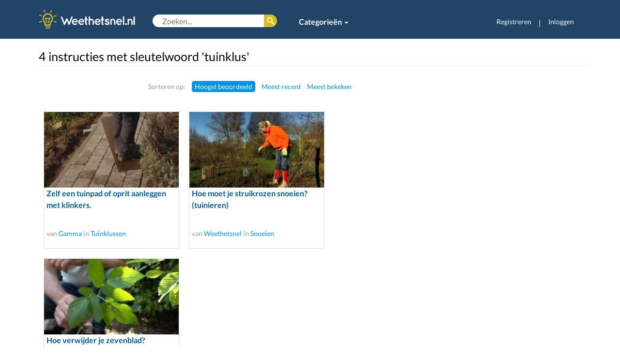

--- FILE ---
content_type: text/html; charset=utf-8
request_url: https://www.google.com/recaptcha/api2/aframe
body_size: 265
content:
<!DOCTYPE HTML><html><head><meta http-equiv="content-type" content="text/html; charset=UTF-8"></head><body><script nonce="-m_S4_uuTinLph93gNJdiw">/** Anti-fraud and anti-abuse applications only. See google.com/recaptcha */ try{var clients={'sodar':'https://pagead2.googlesyndication.com/pagead/sodar?'};window.addEventListener("message",function(a){try{if(a.source===window.parent){var b=JSON.parse(a.data);var c=clients[b['id']];if(c){var d=document.createElement('img');d.src=c+b['params']+'&rc='+(localStorage.getItem("rc::a")?sessionStorage.getItem("rc::b"):"");window.document.body.appendChild(d);sessionStorage.setItem("rc::e",parseInt(sessionStorage.getItem("rc::e")||0)+1);localStorage.setItem("rc::h",'1769043542159');}}}catch(b){}});window.parent.postMessage("_grecaptcha_ready", "*");}catch(b){}</script></body></html>

--- FILE ---
content_type: text/css
request_url: https://weethetsnel.nl/css/lato.css
body_size: 50
content:
/* latin-ext */
@font-face {
  font-family: 'Lato';
  font-style: normal;
  font-weight: 400;
  font-display: swap;
  src: local('Lato Regular'), local('Lato-Regular'),
    url('../fonts/Lato/S6uyw4BMUTPHjxAwXiWtFCfQ7A.woff2') format('woff2');
  unicode-range: U+0100-024F, U+0259, U+1E00-1EFF, U+2020, U+20A0-20AB,
    U+20AD-20CF, U+2113, U+2C60-2C7F, U+A720-A7FF;
}
/* latin */
@font-face {
  font-family: 'Lato';
  font-style: normal;
  font-weight: 400;
  font-display: swap;
  src: local('Lato Regular'), local('Lato-Regular'),
    url('../fonts/Lato/S6uyw4BMUTPHjx4wXiWtFCc.woff2') format('woff2');
  unicode-range: U+0000-00FF, U+0131, U+0152-0153, U+02BB-02BC, U+02C6, U+02DA,
    U+02DC, U+2000-206F, U+2074, U+20AC, U+2122, U+2191, U+2193, U+2212, U+2215,
    U+FEFF, U+FFFD;
}
/* latin-ext */
@font-face {
  font-family: 'Lato';
  font-style: normal;
  font-weight: 700;
  font-display: swap;
  src: local('Lato Bold'), local('Lato-Bold'),
    url('../fonts/Lato/S6u9w4BMUTPHh6UVSwaPGQ3q5d0N7w.woff2') format('woff2');
  unicode-range: U+0100-024F, U+0259, U+1E00-1EFF, U+2020, U+20A0-20AB,
    U+20AD-20CF, U+2113, U+2C60-2C7F, U+A720-A7FF;
}
/* latin */
@font-face {
  font-family: 'Lato';
  font-style: normal;
  font-weight: 700;
  font-display: swap;
  src: local('Lato Bold'), local('Lato-Bold'),
    url('../fonts/Lato/S6u9w4BMUTPHh6UVSwiPGQ3q5d0.woff2') format('woff2');
  unicode-range: U+0000-00FF, U+0131, U+0152-0153, U+02BB-02BC, U+02C6, U+02DA,
    U+02DC, U+2000-206F, U+2074, U+20AC, U+2122, U+2191, U+2193, U+2212, U+2215,
    U+FEFF, U+FFFD;
}
